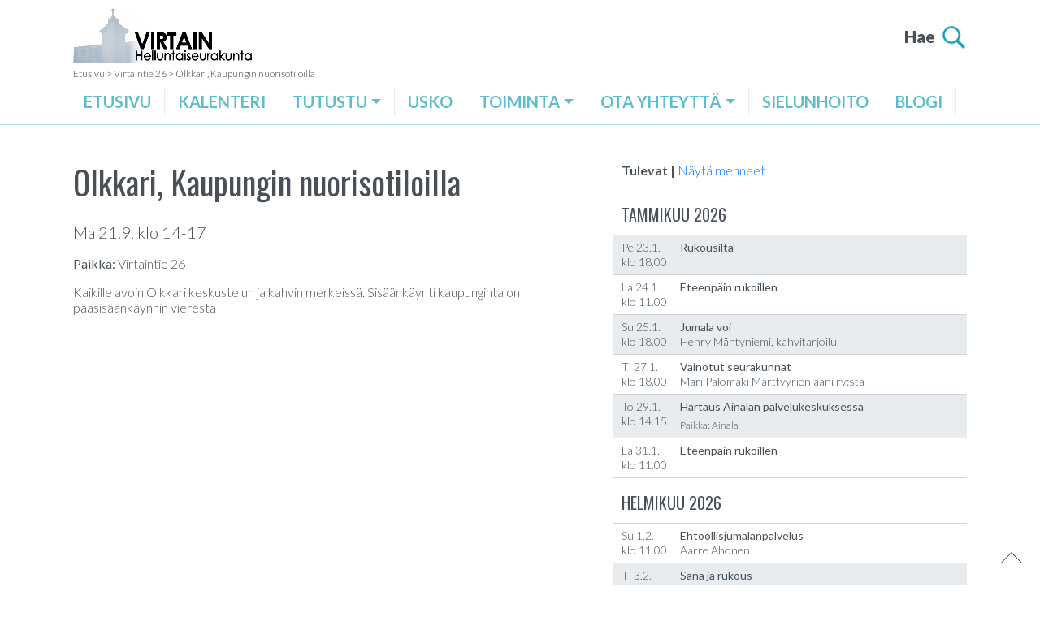

--- FILE ---
content_type: text/html; charset=UTF-8
request_url: https://virtainhelluntaiseurakunta.fi/kalenteri/olkkari-kaupungin-nuorisotiloilla-3/
body_size: 4048
content:

<!doctype html>
<html lang="fi">

  <head>
	<meta charset="utf-8">
	<meta http-equiv="x-ua-compatible" content="ie=edge">
	<meta name="viewport" content="width=device-width, initial-scale=1">
	<link href="https://fonts.googleapis.com/css?family=Lato:300,300i,400,400i,700,700i,900|Oswald:300,400,500,600,700&display=swap" rel="stylesheet">
	<title>Olkkari, Kaupungin nuorisotiloilla | Virtain Helluntaiseurakunta</title>

<!-- The SEO Framework tehnyt Sybre Waaijer -->
<meta property="og:locale" content="fi_FI" />
<meta property="og:type" content="website" />
<meta property="og:title" content="Olkkari, Kaupungin nuorisotiloilla | Virtain Helluntaiseurakunta" />
<meta property="og:url" content="https://virtainhelluntaiseurakunta.fi/kalenteri/olkkari-kaupungin-nuorisotiloilla-3/" />
<meta property="og:site_name" content="Virtain Helluntaiseurakunta" />
<meta name="twitter:card" content="summary_large_image" />
<meta name="twitter:title" content="Olkkari, Kaupungin nuorisotiloilla | Virtain Helluntaiseurakunta" />
<link rel="canonical" href="https://virtainhelluntaiseurakunta.fi/kalenteri/olkkari-kaupungin-nuorisotiloilla-3/" />
<!-- / The SEO Framework tehnyt Sybre Waaijer | 9.18ms meta | 1.01ms boot -->

<link rel="stylesheet" href="/dist/styles/main.css">
<script src="https://code.jquery.com/jquery-3.1.1.min.js?ver=3.1.1"></script>
<script src="/wp-includes/js/jquery/jquery.js?ver=1.12.4-wp"></script>
<script type='text/javascript'>
/* <![CDATA[ */
var loadmore_params = {"ajaxurl":"https:\/\/virtainhelluntaiseurakunta.fi\/wp-admin\/admin-ajax.php","posts":"{\"page\":0,\"kalenteri\":\"olkkari-kaupungin-nuorisotiloilla-3\",\"post_type\":\"kalenteri\",\"name\":\"olkkari-kaupungin-nuorisotiloilla-3\",\"error\":\"\",\"m\":\"\",\"p\":0,\"post_parent\":\"\",\"subpost\":\"\",\"subpost_id\":\"\",\"attachment\":\"\",\"attachment_id\":0,\"pagename\":\"\",\"page_id\":0,\"second\":\"\",\"minute\":\"\",\"hour\":\"\",\"day\":0,\"monthnum\":0,\"year\":0,\"w\":0,\"category_name\":\"\",\"tag\":\"\",\"cat\":\"\",\"tag_id\":\"\",\"author\":\"\",\"author_name\":\"\",\"feed\":\"\",\"tb\":\"\",\"paged\":0,\"meta_key\":\"\",\"meta_value\":\"\",\"preview\":\"\",\"s\":\"\",\"sentence\":\"\",\"title\":\"\",\"fields\":\"\",\"menu_order\":\"\",\"embed\":\"\",\"category__in\":[],\"category__not_in\":[],\"category__and\":[],\"post__in\":[],\"post__not_in\":[],\"post_name__in\":[],\"tag__in\":[],\"tag__not_in\":[],\"tag__and\":[],\"tag_slug__in\":[],\"tag_slug__and\":[],\"post_parent__in\":[],\"post_parent__not_in\":[],\"author__in\":[],\"author__not_in\":[],\"suppress_filters\":false,\"ignore_sticky_posts\":false,\"cache_results\":true,\"update_post_term_cache\":true,\"lazy_load_term_meta\":true,\"update_post_meta_cache\":true,\"posts_per_page\":10,\"nopaging\":false,\"comments_per_page\":\"50\",\"no_found_rows\":false,\"order\":\"DESC\"}","current_page":"1","max_page":"0"};
/* ]]> */
</script>
<script src="/dist/scripts/loadmore.js?ver=cp_f084c582"></script>
</head>

  <body class="kalenteri-template-default single single-kalenteri postid-3131 pushft content-3131 olkkari-kaupungin-nuorisotiloilla-3">

    <header class="banner fixed-top" style="background-color:rgba(255,255,255,0.85);">

    <div class="container">

        <div class="row no-gutters align-items-center">

            <div class="col col-lg-4 banner__logo">
                <a href="/"><img width="554" height="176" src="/userassets/uploads/2019/07/logo.png" class="attachment-full size-full img-fluid" alt="" loading="lazy" srcset="/userassets/uploads/2019/07/logo.png 554w, /userassets/uploads/2019/07/logo-550x175.png 550w" sizes="(max-width: 554px) 100vw, 554px" /></a>
            </div>

            <div class="col col-lg-8 text-right">

                <div class="topbar">

                    <div class="searchwrap">
                        <form role="search" method="get" class="search-form" action="https://virtainhelluntaiseurakunta.fi">
                            <label>
                            <span class="screen-reader-text">Hae</span>
                            <input type="search" class="search-field" placeholder="Hae" value="" name="s" />
                            </label>
                            <input type="submit" class="search-submit" value="" />
                        </form>
                    </div>

                    <div class="close-search"></div>

                </div>

                <div class="topbar__search">
                    <span>Hae</span><img src="/dist/images/haku.png" alt="" />
                </div>

            </div>

            <div class="col-auto d-flex d-lg-none">

                <div class="navbar-expand-lg navbar-light "><button class="navbar-toggler collapsed" type="button" data-toggle="collapse" data-target="#mainnav" aria-controls="mainnav" aria-expanded="false" aria-label="Toggle Navigation">
                        <span class="navbar-close-icon"></span>
                        <span class="navbar-toggler-icon"></span>
                    </button> </div>

            </div>

        </div>


        <div class="breadcrumbs">
            <!-- Breadcrumb NavXT 6.3.0 -->
<span property="itemListElement" typeof="ListItem"><a property="item" typeof="WebPage" title="Go to Virtain Helluntaiseurakunta." href="https://virtainhelluntaiseurakunta.fi" class="home" ><span property="name">Etusivu</span></a><meta property="position" content="1"></span> &gt; <span property="itemListElement" typeof="ListItem"><a property="item" typeof="WebPage" title="Go to the Virtaintie 26 Place archives." href="/tapahtumapaikka/virtaintie-26/" class="tapahtumapaikka" ><span property="name">Virtaintie 26</span></a><meta property="position" content="2"></span> &gt; <span property="itemListElement" typeof="ListItem"><a property="item" typeof="WebPage" title="Go to Olkkari, Kaupungin nuorisotiloilla." href="https://virtainhelluntaiseurakunta.fi/kalenteri/olkkari-kaupungin-nuorisotiloilla-3/" class="post post-kalenteri current-item" aria-current="page"><span property="name">Olkkari, Kaupungin nuorisotiloilla</span></a><meta property="position" content="3"></span>        </div>

        <nav class="navbar navbar-expand-lg navbar-light">

            <div class="collapse justify-content-center navbar-collapse" id="mainnav">

            <ul id="menu-paavalikko" class="navbar-nav nav-primary"><li><a href="https://virtainhelluntaiseurakunta.fi/">Etusivu</a></li>
<li><a href="https://virtainhelluntaiseurakunta.fi/tapahtumakalenteri/">Kalenteri</a></li>
<li class="dropdown"><a class="dropdown-toggle" data-toggle="dropdown" data-target="#" href="https://virtainhelluntaiseurakunta.fi/toimitilat/helluntaitemppeli/">Tutustu</a>
<ul class="dropdown-menu">
	<li><a href="https://virtainhelluntaiseurakunta.fi/toimitilat/helluntaitemppeli/">Toimitilat</a></li>
	<li><a href="https://virtainhelluntaiseurakunta.fi/galleria/kuvia-tapahtumista/">Galleria</a></li>
</ul>
</li>
<li><a href="https://virtainhelluntaiseurakunta.fi/usko/uskomme-paakohdat/">Usko</a></li>
<li class="dropdown"><a class="dropdown-toggle" data-toggle="dropdown" data-target="#" href="https://virtainhelluntaiseurakunta.fi/toiminta/">Toiminta</a>
<ul class="dropdown-menu">
	<li><a href="https://virtainhelluntaiseurakunta.fi/hyvalla-sydamella/">Hyvällä Sydämellä-apua arkeen</a></li>
	<li><a href="https://virtainhelluntaiseurakunta.fi/toiminta/lapset/">Lapset</a></li>
	<li><a href="https://virtainhelluntaiseurakunta.fi/toiminta/kirpputori/">Kirpputori</a></li>
	<li><a href="https://virtainhelluntaiseurakunta.fi/kuukausitiedotteet/">Kuukausitiedotteet</a></li>
</ul>
</li>
<li class="dropdown"><a class="dropdown-toggle" data-toggle="dropdown" data-target="#" href="https://virtainhelluntaiseurakunta.fi/yhteystiedot/">Ota yhteyttä</a>
<ul class="dropdown-menu">
	<li><a href="https://virtainhelluntaiseurakunta.fi/yhteystiedot/">Yhteystiedot</a></li>
</ul>
</li>
<li><a href="https://virtainhelluntaiseurakunta.fi/toiminta/sielunhoito/">Sielunhoito</a></li>
<li><a href="https://virtainhelluntaiseurakunta.fi/blogi/">Blogi</a></li>
</ul>
            </div>

        </nav>

    </div>


</header>

    <div class="wrap" role="document">
        <main class="main">
          
<div class="container tapahtumat-container">

  <div class="row">


    <div class="col-md-5 col-lg-6 col-xl-7">

        
            <div class="row no-gutters singleevent">

                
                
                <div class="event__colsingle eventdata">

                  <h1>Olkkari, Kaupungin nuorisotiloilla</h1><p class="font--20">Ma 21.9. klo 14-17</p><p class="singleevent--place"><strong>Paikka:</strong> Virtaintie 26</p><p>Kaikille avoin Olkkari keskustelun ja kahvin merkeissä. Sisäänkäynti kaupungintalon pääsisäänkäynnin vierestä</p>
                </div>
            
            </div>

        
    </div>

    <div class="col-md-7 col-lg-6 col-xl-5 events">

      <p class="headlink">Tulevat | <a href="https://virtainhelluntaiseurakunta.fi/kalenteri/olkkari-kaupungin-nuorisotiloilla-3/?menneet=show">Näytä menneet</a></p>

      <h3 class="events--month">TAMMIKUU 2026</h3>
        <div class="row no-gutters event">

          <div class="event__coldate">

            <p class="timedate">

            Pe 23.1.
            <br />klo 18.00
            </p>

          </div>

          <div class="event__coltext eventdata">

            <div class="panel">

              <h5 class="event--title">Rukousilta</h5><p></p>
            </div>

          </div>
        
        </div>

        
        <div class="row no-gutters event">

          <div class="event__coldate">

            <p class="timedate">

            La 24.1.
            <br />klo 11.00
            </p>

          </div>

          <div class="event__coltext eventdata">

            <div class="panel">

              <h5 class="event--title">Eteenpäin rukoillen</h5><p></p>
            </div>

          </div>
        
        </div>

        
        <div class="row no-gutters event">

          <div class="event__coldate">

            <p class="timedate">

            Su 25.1.
            <br />klo 18.00
            </p>

          </div>

          <div class="event__coltext eventdata">

            <div class="panel">

              <h5 class="event--title">Jumala voi</h5><p>Henry Mäntyniemi, kahvitarjoilu</p>
            </div>

          </div>
        
        </div>

        
        <div class="row no-gutters event">

          <div class="event__coldate">

            <p class="timedate">

            Ti 27.1.
            <br />klo 18.00
            </p>

          </div>

          <div class="event__coltext eventdata">

            <div class="panel">

              <h5 class="event--title">Vainotut seurakunnat</h5><p>Mari Palomäki Marttyyrien ääni ry:stä</p>
            </div>

          </div>
        
        </div>

        
        <div class="row no-gutters event">

          <div class="event__coldate">

            <p class="timedate">

            To 29.1.
            <br />klo 14.15
            </p>

          </div>

          <div class="event__coltext eventdata">

            <div class="panel">

              <h5 class="event--title">Hartaus Ainalan palvelukeskuksessa</h5><p></p><p class="event--place">Paikka: Ainala</p>
            </div>

          </div>
        
        </div>

        
        <div class="row no-gutters event">

          <div class="event__coldate">

            <p class="timedate">

            La 31.1.
            <br />klo 11.00
            </p>

          </div>

          <div class="event__coltext eventdata">

            <div class="panel">

              <h5 class="event--title">Eteenpäin rukoillen</h5><p></p>
            </div>

          </div>
        
        </div>

        <h3 class="events--month">HELMIKUU 2026</h3>
        <div class="row no-gutters event">

          <div class="event__coldate">

            <p class="timedate">

            Su 1.2.
            <br />klo 11.00
            </p>

          </div>

          <div class="event__coltext eventdata">

            <div class="panel">

              <h5 class="event--title">Ehtoollisjumalanpalvelus</h5><p>Aarre Ahonen</p>
            </div>

          </div>
        
        </div>

        
        <div class="row no-gutters event">

          <div class="event__coldate">

            <p class="timedate">

            Ti 3.2.
            <br />klo 18.00
            </p>

          </div>

          <div class="event__coltext eventdata">

            <div class="panel">

              <h5 class="event--title">Sana ja rukous</h5><p></p>
            </div>

          </div>
        
        </div>

        
        <div class="row no-gutters event">

          <div class="event__coldate">

            <p class="timedate">

            La 7.2.
            <br />klo 11.00
            </p>

          </div>

          <div class="event__coltext eventdata">

            <div class="panel">

              <h5 class="event--title">Eteenpäin rukoillen</h5><p></p>
            </div>

          </div>
        
        </div>

        
        <div class="row no-gutters event">

          <div class="event__coldate">

            <p class="timedate">

            Su 8.2.
            <br />klo 18.00
            </p>

          </div>

          <div class="event__coltext eventdata">

            <div class="panel">

              <h5 class="event--title">&#8221;Kylässä seurakunnassa&#8221;/ Iso Kirja-opisto</h5><p>Ison Kirjan konferenssikeskuksen johtaja Marko Halttunen, Anne Koivisto ja lauluryhmä, tarjoilua</p>
            </div>

          </div>
        
        </div>

        
        <div class="row no-gutters event">

          <div class="event__coldate">

            <p class="timedate">

            Ti 10.2.
            <br />klo 18.00
            </p>

          </div>

          <div class="event__coltext eventdata">

            <div class="panel">

              <h5 class="event--title">Virtain Helluntailähetys ry:n vuosikokous</h5><p>Jäsenille, käsitellään sääntömääräiset asiat</p>
            </div>

          </div>
        
        </div>

        
    </div>

  </div>


</div>
        </main><!-- /.main -->
    </div><!-- /.wrap -->

    

<footer class="footer" style="background-color:#232323;">

        <div class="container block">

            <div class="row align-items-center">

                <div class="col-12">

                    
                </div>

                <div class="col-12 footer__content">

                    <p style="text-align: center;"><span style="color: #ffffff;">© 2026 Virtain Helluntaiseurakunta | <a href="https://www.google.com/maps/place/Pääskyntie+7,+34800+Virrat/" target="_blank" rel="noopener" style="color: #ffffff;">Pääskyntie 7, 34800 Virrat</a> | Sivuston toteutus: <a href="https://aatospaja.fi" target="_blank" rel="noopener" style="color: #ffffff;">Aatospaja</a></span></p>

                </div>

            </div>

        </div>

</footer>
<script src="/plugins/page-links-to/js/new-tab.min.js?ver=3.1.2"></script>
<script src="/dist/scripts/main.js"></script>



    <div class="pswp" tabindex="-1" role="dialog" aria-hidden="true">
    <div class="pswp__bg"></div>
      <div class="pswp__scroll-wrap">

        <div class="pswp__container">
          <div class="pswp__item"></div>
          <div class="pswp__item"></div>
          <div class="pswp__item"></div>
        </div>

        <div class="pswp__ui pswp__ui--hidden">
          <div class="pswp__top-bar">
            <div class="pswp__counter"></div>
            <button class="pswp__button pswp__button--close" title="Close (Esc)"></button>
            <button class="pswp__button pswp__button--share" title="Share"></button>
            <button class="pswp__button pswp__button--fs" title="Toggle fullscreen"></button>
            <button class="pswp__button pswp__button--zoom" title="Zoom in/out"></button>
            <div class="pswp__preloader">
              <div class="pswp__preloader__icn">
                <div class="pswp__preloader__cut">
                  <div class="pswp__preloader__donut"></div>
                </div>
              </div>
            </div>
          </div>
          <div class="pswp__share-modal pswp__share-modal--hidden pswp__single-tap">
              <div class="pswp__share-tooltip"></div>
          </div>
          <button class="pswp__button pswp__button--arrow--left" title="Previous (arrow left)">
          </button>
          <button class="pswp__button pswp__button--arrow--right" title="Next (arrow right)">
          </button>
          <div class="pswp__caption">
            <div class="pswp__caption__center"></div>
          </div>
        </div>
      </div>
    </div>

    <div class="modal fade" id="generalmodal" tabindex="-1" role="dialog" aria-hidden="true">
      <div class="modal-dialog">
        <div class="modal-content">
          <div class="modal-body"><div class="text-center"><img src="/dist/images/ajax-loader.gif" /></div></div>
          <div class="modal-footer">
            <button type="button" class="button button--modal" data-dismiss="modal">Sulje</button>
          </div>
        </div>
      </div>
    </div>

    <button id="topbtn" class="button--top" title="Takaisin Ylös"></button>

  </body>
</html>


--- FILE ---
content_type: text/javascript
request_url: https://virtainhelluntaiseurakunta.fi/dist/scripts/loadmore.js?ver=cp_f084c582
body_size: 143
content:
jQuery(function(a){a(".loadmorewrap .button").click(function(){var e=a(this),o=a(".addposts"),r={action:"loadmore",query:loadmore_params.posts,page:loadmore_params.current_page,max_page:loadmore_params.max_page};a.ajax({url:loadmore_params.ajaxurl,data:r,type:"POST",beforeSend:function(a){e.text("Ladataan...")},success:function(a){a?(e.html("Lataa lisää<span></span>"),o.before(a),++loadmore_params.current_page==loadmore_params.max_page&&e.remove()):e.remove()}})})});
//# sourceMappingURL=loadmore.js.map
